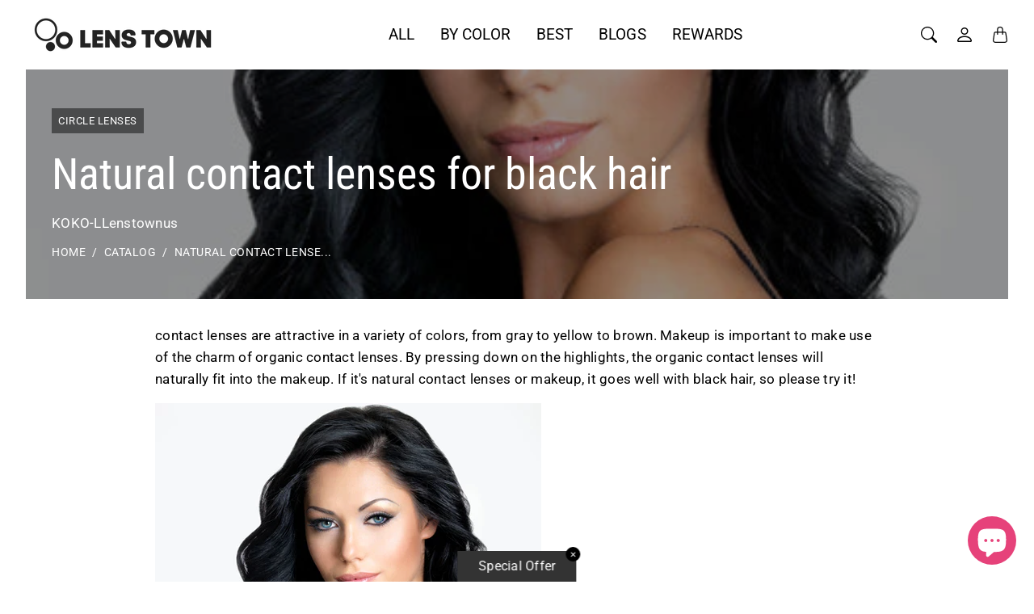

--- FILE ---
content_type: text/html; charset=utf-8
request_url: https://lenstownus.com/vi-ae/cart?section_id=cart-drawer&timestamp=1768616014559
body_size: 99
content:
<div id="shopify-section-cart-drawer" class="shopify-section shopify-section--cart-drawer"><div id="CartDrawer" class="Drawer Drawer--end CartDrawer" aria-hidden="true" data-section-id="cart-drawer" data-section-type="cart-drawer" data-section-settings='{
  "itemCount": 0,
  "freeShippingString": "You are eligible for free shipping!",
  "freeShippingAmountString": "Spend remaining__amount more and get free shipping!",
  "freeShippingThreshold": true,
  "freeShippingAmount": 8000
}'>
  <div class="Drawer__Header">
      <p class="Drawer__Title">Cart</p>
      <button type="button" class="ButtonClose" data-tg-dismiss="Drawer" aria-label="Close cart"></button>
  </div>
  <form action="/vi-ae/cart" method="POST" class="Form Form--cart" novalidate> 
    <div class="Drawer__Body"><div class="CartDrawer__ShippingAmountNotice Alert Alert--info Alert--small no-js-hidden" data-cart-currency-symbol="$"  data-cart-total-price="0">
          &nbsp;
        </div><div class="EmptyResult">
          <p class="EmptyResult__Title TextMuted">Your cart is empty</p>
        </div></div></form>
</div>


</div>

--- FILE ---
content_type: text/css
request_url: https://lenstownus.com/cdn/shop/t/74/assets/template-article.css?v=955981778264251571743667948
body_size: -450
content:
.Template--article .Article__Comments{margin-top:4rem}.Template--article .PageHeader__Content .Aiticle__PublishedAt~.Article__Author{margin-left:.75rem}.Template--article .Article__Footer{margin-top:1rem;display:flex;align-items:center}.Template--article .Article__CommentFormWrapper{margin-top:5rem}.Template--article .Article__CommentFormWrapper .Article__CommentFormTitle{text-transform:uppercase;margin-bottom:2rem;font-family:var(--tg-sys-typescale-title-medium-font);font-weight:var(--tg-sys-typescale-title-medium-weight);font-size:var(--tg-sys-typescale-title-medium-size);line-height:var(--tg-sys-typescale-title-medium-line-height);letter-spacing:var(--tg-sys-typescale-title-medium-tracking)}.Template--article .ArticleComment{margin-top:1rem;padding-bottom:.25rem}.Template--article .Article__CommentsCount{text-transform:uppercase;margin-bottom:1rem;font-family:var(--tg-sys-typescale-title-medium-font);font-weight:var(--tg-sys-typescale-title-medium-weight);font-size:var(--tg-sys-typescale-title-medium-size);line-height:var(--tg-sys-typescale-title-medium-line-height);letter-spacing:var(--tg-sys-typescale-title-medium-tracking)}.Template--article .ArticleComment__Meta{margin-top:.5rem}.Template--article .ArticleComment__Meta .ArticleComment__Date{font-style:oblique}.Template--article .ArticleComment__Author{text-transform:uppercase}
/*# sourceMappingURL=/cdn/shop/t/74/assets/template-article.css.map?v=955981778264251571743667948 */
